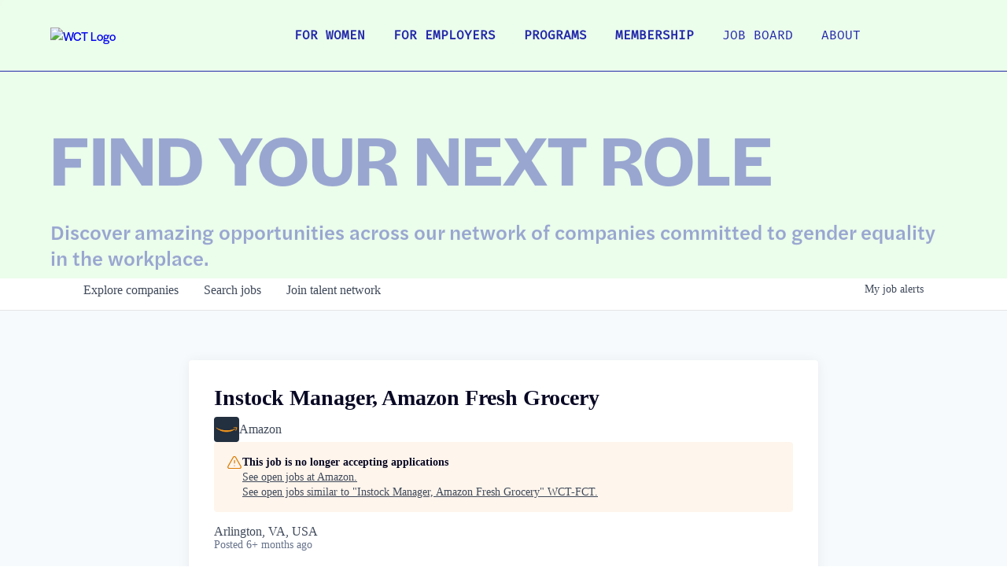

--- FILE ---
content_type: text/html; charset=utf-8
request_url: https://careers.wct-fct.com/companies/amazon-3-60ad394d-c673-4474-9694-344b0cae748f/jobs/33877691-instock-manager-amazon-fresh-grocery
body_size: 15344
content:
<!DOCTYPE html><html lang="en"><head><link rel="shortcut icon" href="https://cdn.filestackcontent.com/OWPhNAKLRfCMa5OI3MHa" data-next-head=""/><title data-next-head="">Instock Manager, Amazon Fresh Grocery @ Amazon | WCT-FCT Job Board</title><meta name="description" property="og:description" content="Search job openings across the WCT-FCT network." data-next-head=""/><meta charSet="utf-8" data-next-head=""/><meta name="viewport" content="initial-scale=1.0, width=device-width" data-next-head=""/><link rel="apple-touch-icon" sizes="180x180" href="https://cdn.filestackcontent.com/OWPhNAKLRfCMa5OI3MHa" data-next-head=""/><link rel="icon" type="image/png" sizes="32x32" href="https://cdn.filestackcontent.com/OWPhNAKLRfCMa5OI3MHa" data-next-head=""/><link rel="icon" type="image/png" sizes="16x16" href="https://cdn.filestackcontent.com/OWPhNAKLRfCMa5OI3MHa" data-next-head=""/><link rel="shortcut icon" href="https://cdn.filestackcontent.com/OWPhNAKLRfCMa5OI3MHa" data-next-head=""/><meta name="url" property="og:url" content="https://careers.wct-fct.com" data-next-head=""/><meta name="type" property="og:type" content="website" data-next-head=""/><meta name="title" property="og:title" content="WCT-FCT Job Board" data-next-head=""/><meta name="twitter:card" content="summary_large_image" data-next-head=""/><meta name="twitter:image" content="" data-next-head=""/><meta name="twitter:title" content="WCT-FCT Job Board" data-next-head=""/><meta name="twitter:description" content="Search job openings across the WCT-FCT network." data-next-head=""/><meta name="google-site-verification" content="CQNnZQRH0dvJgCqWABp64ULhLI69C53ULhWdJemAW_w" data-next-head=""/><script>!function(){var analytics=window.analytics=window.analytics||[];if(!analytics.initialize)if(analytics.invoked)window.console&&console.error&&console.error("Segment snippet included twice.");else{analytics.invoked=!0;analytics.methods=["trackSubmit","trackClick","trackLink","trackForm","pageview","identify","reset","group","track","ready","alias","debug","page","once","off","on","addSourceMiddleware","addIntegrationMiddleware","setAnonymousId","addDestinationMiddleware"];analytics.factory=function(e){return function(){if(window.analytics.initialized)return window.analytics[e].apply(window.analytics,arguments);var i=Array.prototype.slice.call(arguments);i.unshift(e);analytics.push(i);return analytics}};for(var i=0;i<analytics.methods.length;i++){var key=analytics.methods[i];analytics[key]=analytics.factory(key)}analytics.load=function(key,i){var t=document.createElement("script");t.type="text/javascript";t.async=!0;t.src="https://an.getro.com/analytics.js/v1/" + key + "/analytics.min.js";var n=document.getElementsByTagName("script")[0];n.parentNode.insertBefore(t,n);analytics._loadOptions=i};analytics._writeKey="VKRqdgSBA3lFoZSlbeHbrzqQkLPBcP7W";;analytics.SNIPPET_VERSION="4.16.1";
analytics.load("VKRqdgSBA3lFoZSlbeHbrzqQkLPBcP7W");

}}();</script><link rel="stylesheet" href="https://cdn-customers.getro.com/wct-fct/style.react.css??v=e2e07cf66c16dd27219fe7ec4d3c7b7ec360d381"/><link rel="preload" href="https://cdn.getro.com/assets/_next/static/css/b1414ae24606c043.css" as="style"/><link rel="stylesheet" href="https://cdn.getro.com/assets/_next/static/css/b1414ae24606c043.css" data-n-g=""/><noscript data-n-css=""></noscript><script defer="" nomodule="" src="https://cdn.getro.com/assets/_next/static/chunks/polyfills-42372ed130431b0a.js"></script><script id="jquery" src="https://ajax.googleapis.com/ajax/libs/jquery/3.6.0/jquery.min.js" defer="" data-nscript="beforeInteractive"></script><script src="https://cdn.getro.com/assets/_next/static/chunks/webpack-13401e6578afde49.js" defer=""></script><script src="https://cdn.getro.com/assets/_next/static/chunks/framework-a008f048849dfc11.js" defer=""></script><script src="https://cdn.getro.com/assets/_next/static/chunks/main-20184c2c7bd0fe0a.js" defer=""></script><script src="https://cdn.getro.com/assets/_next/static/chunks/pages/_app-52002506ec936253.js" defer=""></script><script src="https://cdn.getro.com/assets/_next/static/chunks/a86620fd-3b4606652f1c2476.js" defer=""></script><script src="https://cdn.getro.com/assets/_next/static/chunks/8230-afd6e299f7a6ae33.js" defer=""></script><script src="https://cdn.getro.com/assets/_next/static/chunks/4000-0acb5a82151cbee6.js" defer=""></script><script src="https://cdn.getro.com/assets/_next/static/chunks/9091-5cd776e8ee5ad3a3.js" defer=""></script><script src="https://cdn.getro.com/assets/_next/static/chunks/1637-66b68fc38bc6d10a.js" defer=""></script><script src="https://cdn.getro.com/assets/_next/static/chunks/3676-4975c339fc5bc499.js" defer=""></script><script src="https://cdn.getro.com/assets/_next/static/chunks/9358-87cc633cf780c23e.js" defer=""></script><script src="https://cdn.getro.com/assets/_next/static/chunks/9117-6f216abbf55ba8cd.js" defer=""></script><script src="https://cdn.getro.com/assets/_next/static/chunks/1446-b10012f4e22f3c87.js" defer=""></script><script src="https://cdn.getro.com/assets/_next/static/chunks/5355-7de2c819d8cad6ea.js" defer=""></script><script src="https://cdn.getro.com/assets/_next/static/chunks/9582-518ab6ebe5bdae78.js" defer=""></script><script src="https://cdn.getro.com/assets/_next/static/chunks/pages/companies/%5BcompanySlug%5D/jobs/%5BjobSlug%5D-9a484f2bf7b6c05f.js" defer=""></script><script src="https://cdn.getro.com/assets/_next/static/sFy2epgoHzjC0mIw-ELqy/_buildManifest.js" defer=""></script><script src="https://cdn.getro.com/assets/_next/static/sFy2epgoHzjC0mIw-ELqy/_ssgManifest.js" defer=""></script><meta name="sentry-trace" content="bbc96b71a1b01fd6c428c9bc0aded8de-f2466439f170a156-0"/><meta name="baggage" content="sentry-environment=production,sentry-release=556251c452b10cc7b7bb587e4f99dbd356cfc43f,sentry-public_key=99c84790fa184cf49c16c34cd7113f75,sentry-trace_id=bbc96b71a1b01fd6c428c9bc0aded8de,sentry-org_id=129958,sentry-sampled=false,sentry-sample_rand=0.10093544010409294,sentry-sample_rate=0.033"/><style data-styled="" data-styled-version="5.3.11">.gVRrUK{box-sizing:border-box;margin:0;min-width:0;font-family:-apple-system,BlinkMacSystemFont,'Segoe UI','Roboto','Oxygen','Ubuntu','Cantarell','Fira Sans','Droid Sans','Helvetica Neue','sans-serif';font-weight:400;font-style:normal;font-size:16px;color:#3F495A;}/*!sc*/
.fyPcag{box-sizing:border-box;margin:0;min-width:0;background-color:#F7FAFC;min-height:100vh;-webkit-flex-direction:column;-ms-flex-direction:column;flex-direction:column;-webkit-align-items:stretch;-webkit-box-align:stretch;-ms-flex-align:stretch;align-items:stretch;}/*!sc*/
.dKubqp{box-sizing:border-box;margin:0;min-width:0;}/*!sc*/
.elbZCm{box-sizing:border-box;margin:0;min-width:0;width:100%;}/*!sc*/
.dFKghv{box-sizing:border-box;margin:0;min-width:0;box-shadow:0 1px 0 0 #e5e5e5;-webkit-flex-direction:row;-ms-flex-direction:row;flex-direction:row;width:100%;background-color:#ffffff;}/*!sc*/
.byBMUo{box-sizing:border-box;margin:0;min-width:0;max-width:100%;width:100%;margin-left:auto;margin-right:auto;}/*!sc*/
@media screen and (min-width:40em){.byBMUo{width:100%;}}/*!sc*/
@media screen and (min-width:65em){.byBMUo{width:1100px;}}/*!sc*/
.cyRTWj{box-sizing:border-box;margin:0;min-width:0;color:#4900FF;position:relative;-webkit-text-decoration:none;text-decoration:none;-webkit-transition:all ease 0.3s;transition:all ease 0.3s;text-transform:capitalize;-webkit-order:1;-ms-flex-order:1;order:1;padding-left:16px;padding-right:16px;padding-top:16px;padding-bottom:16px;font-size:16px;color:#3F495A;display:-webkit-box;display:-webkit-flex;display:-ms-flexbox;display:flex;-webkit-align-items:baseline;-webkit-box-align:baseline;-ms-flex-align:baseline;align-items:baseline;}/*!sc*/
@media screen and (min-width:40em){.cyRTWj{text-transform:capitalize;}}/*!sc*/
@media screen and (min-width:65em){.cyRTWj{text-transform:unset;}}/*!sc*/
.cyRTWj span{display:none;}/*!sc*/
.cyRTWj::after{content:'';position:absolute;left:0;right:0;bottom:0;height:0.125rem;background-color:#4900FF;opacity:0;-webkit-transition:opacity 0.3s;transition:opacity 0.3s;}/*!sc*/
.cyRTWj:hover{color:#3F495A;}/*!sc*/
.cyRTWj:active{background-color:#F7FAFC;-webkit-transform:scale(.94);-ms-transform:scale(.94);transform:scale(.94);}/*!sc*/
.cyRTWj.active{font-weight:600;color:#090925;}/*!sc*/
.cyRTWj.active::after{opacity:1;}/*!sc*/
@media screen and (min-width:40em){.cyRTWj{padding-left:16px;padding-right:16px;}}/*!sc*/
.ekJmTQ{box-sizing:border-box;margin:0;min-width:0;display:none;}/*!sc*/
@media screen and (min-width:40em){.ekJmTQ{display:none;}}/*!sc*/
@media screen and (min-width:65em){.ekJmTQ{display:inline-block;}}/*!sc*/
.hQFgTu{box-sizing:border-box;margin:0;min-width:0;color:#4900FF;position:relative;-webkit-text-decoration:none;text-decoration:none;-webkit-transition:all ease 0.3s;transition:all ease 0.3s;text-transform:capitalize;-webkit-order:0;-ms-flex-order:0;order:0;padding-left:16px;padding-right:16px;padding-top:16px;padding-bottom:16px;font-size:16px;color:#3F495A;display:-webkit-box;display:-webkit-flex;display:-ms-flexbox;display:flex;-webkit-align-items:baseline;-webkit-box-align:baseline;-ms-flex-align:baseline;align-items:baseline;}/*!sc*/
@media screen and (min-width:40em){.hQFgTu{text-transform:capitalize;}}/*!sc*/
@media screen and (min-width:65em){.hQFgTu{text-transform:unset;}}/*!sc*/
.hQFgTu span{display:none;}/*!sc*/
.hQFgTu::after{content:'';position:absolute;left:0;right:0;bottom:0;height:0.125rem;background-color:#4900FF;opacity:0;-webkit-transition:opacity 0.3s;transition:opacity 0.3s;}/*!sc*/
.hQFgTu:hover{color:#3F495A;}/*!sc*/
.hQFgTu:active{background-color:#F7FAFC;-webkit-transform:scale(.94);-ms-transform:scale(.94);transform:scale(.94);}/*!sc*/
.hQFgTu.active{font-weight:600;color:#090925;}/*!sc*/
.hQFgTu.active::after{opacity:1;}/*!sc*/
@media screen and (min-width:40em){.hQFgTu{padding-left:16px;padding-right:16px;}}/*!sc*/
.kPzaxb{box-sizing:border-box;margin:0;min-width:0;color:#4900FF;position:relative;-webkit-text-decoration:none;text-decoration:none;-webkit-transition:all ease 0.3s;transition:all ease 0.3s;text-transform:unset;-webkit-order:2;-ms-flex-order:2;order:2;padding-left:16px;padding-right:16px;padding-top:16px;padding-bottom:16px;font-size:16px;color:#3F495A;display:-webkit-box;display:-webkit-flex;display:-ms-flexbox;display:flex;-webkit-align-items:center;-webkit-box-align:center;-ms-flex-align:center;align-items:center;}/*!sc*/
.kPzaxb span{display:none;}/*!sc*/
.kPzaxb::after{content:'';position:absolute;left:0;right:0;bottom:0;height:0.125rem;background-color:#4900FF;opacity:0;-webkit-transition:opacity 0.3s;transition:opacity 0.3s;}/*!sc*/
.kPzaxb:hover{color:#3F495A;}/*!sc*/
.kPzaxb:active{background-color:#F7FAFC;-webkit-transform:scale(.94);-ms-transform:scale(.94);transform:scale(.94);}/*!sc*/
.kPzaxb.active{font-weight:600;color:#090925;}/*!sc*/
.kPzaxb.active::after{opacity:1;}/*!sc*/
@media screen and (min-width:40em){.kPzaxb{padding-left:16px;padding-right:16px;}}/*!sc*/
.jQZwAb{box-sizing:border-box;margin:0;min-width:0;display:inline-block;}/*!sc*/
@media screen and (min-width:40em){.jQZwAb{display:inline-block;}}/*!sc*/
@media screen and (min-width:65em){.jQZwAb{display:none;}}/*!sc*/
.ioCEHO{box-sizing:border-box;margin:0;min-width:0;margin-left:auto;margin-right:16px;text-align:left;-webkit-flex-direction:column;-ms-flex-direction:column;flex-direction:column;-webkit-order:9999;-ms-flex-order:9999;order:9999;}/*!sc*/
@media screen and (min-width:40em){.ioCEHO{margin-right:16px;}}/*!sc*/
@media screen and (min-width:65em){.ioCEHO{margin-right:0;}}/*!sc*/
.iJaGyT{box-sizing:border-box;margin:0;min-width:0;position:relative;cursor:pointer;-webkit-transition:all ease 0.3s;transition:all ease 0.3s;border-radius:4px;font-size:16px;font-weight:500;display:-webkit-box;display:-webkit-flex;display:-ms-flexbox;display:flex;-webkit-tap-highlight-color:transparent;-webkit-align-items:center;-webkit-box-align:center;-ms-flex-align:center;align-items:center;font-family:-apple-system,BlinkMacSystemFont,'Segoe UI','Roboto','Oxygen','Ubuntu','Cantarell','Fira Sans','Droid Sans','Helvetica Neue','sans-serif';color:#3F495A;background-color:#FFFFFF;border-style:solid;border-color:#A3B1C2;border-width:1px;border:none;border-color:transparent;width:small;height:small;margin-top:8px;padding:8px 16px;padding-right:0;-webkit-align-self:center;-ms-flex-item-align:center;align-self:center;font-size:14px;}/*!sc*/
.iJaGyT:active{-webkit-transform:scale(.94);-ms-transform:scale(.94);transform:scale(.94);box-shadow:inset 0px 1.875px 1.875px rgba(0,0,0,0.12);}/*!sc*/
.iJaGyT:disabled{color:#A3B1C2;}/*!sc*/
.iJaGyT:hover{background-color:#F7FAFC;}/*!sc*/
.iJaGyT [role="progressbar"] > div > div{border-color:rgba(63,73,90,0.2);border-top-color:#090925;}/*!sc*/
@media screen and (min-width:40em){.iJaGyT{border-color:#A3B1C2;}}/*!sc*/
@media screen and (min-width:40em){.iJaGyT{padding-right:16px;}}/*!sc*/
.jUfIjB{box-sizing:border-box;margin:0;min-width:0;display:none;}/*!sc*/
@media screen and (min-width:40em){.jUfIjB{display:block;}}/*!sc*/
.iqghoL{box-sizing:border-box;margin:0;min-width:0;margin-left:auto !important;margin-right:auto !important;box-sizing:border-box;max-width:100%;position:static;z-index:1;margin-left:auto;margin-right:auto;width:100%;padding-top:0;padding-left:16px;padding-right:16px;padding-bottom:64px;}/*!sc*/
@media screen and (min-width:40em){.iqghoL{width:100%;}}/*!sc*/
@media screen and (min-width:65em){.iqghoL{width:1132px;}}/*!sc*/
.ebGWQq{box-sizing:border-box;margin:0;min-width:0;-webkit-box-pack:justify;-webkit-justify-content:space-between;-ms-flex-pack:justify;justify-content:space-between;margin-bottom:24px;-webkit-flex-direction:column;-ms-flex-direction:column;flex-direction:column;width:100%;}/*!sc*/
@media screen and (min-width:40em){.ebGWQq{-webkit-flex-direction:row;-ms-flex-direction:row;flex-direction:row;}}/*!sc*/
@media screen and (min-width:65em){.ebGWQq{-webkit-flex-direction:row;-ms-flex-direction:row;flex-direction:row;}}/*!sc*/
.dsHaKT{box-sizing:border-box;margin:0;min-width:0;gap:24px;-webkit-flex-direction:column;-ms-flex-direction:column;flex-direction:column;width:100%;}/*!sc*/
.iaKmHE{box-sizing:border-box;margin:0;min-width:0;font-size:28px;margin-bottom:8px;color:#090925;}/*!sc*/
.iKYCNv{box-sizing:border-box;margin:0;min-width:0;-webkit-column-gap:8px;column-gap:8px;cursor:pointer;-webkit-align-items:center;-webkit-box-align:center;-ms-flex-align:center;align-items:center;}/*!sc*/
.iKYCNv color{main:#3F495A;dark:#090925;subtle:#67738B;placeholder:#8797AB;link:#3F495A;link-accent:#4900FF;error:#D90218;}/*!sc*/
.hRzXmX{box-sizing:border-box;margin:0;min-width:0;width:32px;}/*!sc*/
.ijjZxr{box-sizing:border-box;margin:0;min-width:0;margin-bottom:16px;}/*!sc*/
.kGAAEy{box-sizing:border-box;margin:0;min-width:0;-webkit-flex-direction:column;-ms-flex-direction:column;flex-direction:column;gap:8px;}/*!sc*/
.dkjSzf{box-sizing:border-box;margin:0;min-width:0;font-weight:600;font-size:14px;color:#090925;}/*!sc*/
.eRlSKr{box-sizing:border-box;margin:0;min-width:0;color:#3F495A!important;font-weight:500;}/*!sc*/
.lhPfhV{box-sizing:border-box;margin:0;min-width:0;-webkit-column-gap:8px;column-gap:8px;-webkit-box-pack:justify;-webkit-justify-content:space-between;-ms-flex-pack:justify;justify-content:space-between;}/*!sc*/
.hQNFTd{box-sizing:border-box;margin:0;min-width:0;row-gap:8px;-webkit-flex-direction:column;-ms-flex-direction:column;flex-direction:column;}/*!sc*/
.fLzXDu{box-sizing:border-box;margin:0;min-width:0;font-size:14px;color:#67738B;}/*!sc*/
.crBMPy{box-sizing:border-box;margin:0;min-width:0;margin-top:40px;}/*!sc*/
.crBMPy li:not(:last-child){margin-bottom:8px;}/*!sc*/
.crBMPy p,.crBMPy span,.crBMPy div,.crBMPy li,.crBMPy ol,.crBMPy ul{color:#3F495A;font-size:16px!important;line-height:140%!important;margin:0 auto 16px;}/*!sc*/
.crBMPy h1,.crBMPy h2,.crBMPy h3,.crBMPy h4,.crBMPy h5,.crBMPy h6{color:#090925;}/*!sc*/
.crBMPy h4,.crBMPy h5,.crBMPy h6{font-size:16px;margin:0 auto 16px;}/*!sc*/
.crBMPy h1:not(:first-child){font-size:24px;margin:48px auto 16px;}/*!sc*/
.crBMPy h2:not(:first-child){font-size:20px;margin:32px auto 16px;}/*!sc*/
.crBMPy h3:not(:first-child){font-size:18px;margin:24px auto 16px;}/*!sc*/
.crBMPy ul{padding:0 0 0 32px;}/*!sc*/
.crBMPy a{color:#3F495A !important;}/*!sc*/
.iIGtVd{box-sizing:border-box;margin:0;min-width:0;max-width:600px;margin:0 auto;}/*!sc*/
.friAmK{box-sizing:border-box;margin:0;min-width:0;padding-bottom:40px;margin-top:40px;}/*!sc*/
.bOyPTM{box-sizing:border-box;margin:0;min-width:0;gap:40px;margin-top:40px;-webkit-align-items:center;-webkit-box-align:center;-ms-flex-align:center;align-items:center;-webkit-box-pack:justify;-webkit-justify-content:space-between;-ms-flex-pack:justify;justify-content:space-between;-webkit-flex-direction:column;-ms-flex-direction:column;flex-direction:column;}/*!sc*/
@media screen and (min-width:40em){.bOyPTM{-webkit-flex-direction:row;-ms-flex-direction:row;flex-direction:row;}}/*!sc*/
.kkTXM{box-sizing:border-box;margin:0;min-width:0;-webkit-text-decoration-line:underline;text-decoration-line:underline;cursor:pointer;display:block;text-align:center;color:#3F495A !important;font-size:14px;line-height:22px;}/*!sc*/
.fIUOoG{box-sizing:border-box;margin:0;min-width:0;justify-self:flex-end;margin-top:auto;-webkit-flex-direction:row;-ms-flex-direction:row;flex-direction:row;width:100%;background-color:transparent;padding-top:32px;padding-bottom:32px;}/*!sc*/
.Jizzq{box-sizing:border-box;margin:0;min-width:0;width:100%;margin-left:auto;margin-right:auto;-webkit-flex-direction:column;-ms-flex-direction:column;flex-direction:column;text-align:center;}/*!sc*/
@media screen and (min-width:40em){.Jizzq{width:1100px;}}/*!sc*/
.fONCsf{box-sizing:border-box;margin:0;min-width:0;color:#4900FF;-webkit-align-self:center;-ms-flex-item-align:center;align-self:center;margin-bottom:16px;color:#090925;width:120px;}/*!sc*/
.bfORaf{box-sizing:border-box;margin:0;min-width:0;color:currentColor;width:100%;height:auto;}/*!sc*/
.gkPOSa{box-sizing:border-box;margin:0;min-width:0;-webkit-flex-direction:row;-ms-flex-direction:row;flex-direction:row;-webkit-box-pack:center;-webkit-justify-content:center;-ms-flex-pack:center;justify-content:center;-webkit-flex-wrap:wrap;-ms-flex-wrap:wrap;flex-wrap:wrap;}/*!sc*/
.hDtUlk{box-sizing:border-box;margin:0;min-width:0;-webkit-appearance:none;-moz-appearance:none;appearance:none;display:inline-block;text-align:center;line-height:inherit;-webkit-text-decoration:none;text-decoration:none;font-size:inherit;padding-left:16px;padding-right:16px;padding-top:8px;padding-bottom:8px;color:#ffffff;background-color:#4900FF;border:none;border-radius:4px;padding-left:8px;padding-right:8px;font-size:16px;position:relative;z-index:2;cursor:pointer;-webkit-transition:all ease 0.3s;transition:all ease 0.3s;border-radius:4px;font-weight:500;display:-webkit-box;display:-webkit-flex;display:-ms-flexbox;display:flex;-webkit-tap-highlight-color:transparent;-webkit-align-items:center;-webkit-box-align:center;-ms-flex-align:center;align-items:center;font-family:-apple-system,BlinkMacSystemFont,'Segoe UI','Roboto','Oxygen','Ubuntu','Cantarell','Fira Sans','Droid Sans','Helvetica Neue','sans-serif';color:#3F495A;background-color:transparent;border-style:solid;border-color:#A3B1C2;border-width:1px;border:none;-webkit-box-pack:unset;-webkit-justify-content:unset;-ms-flex-pack:unset;justify-content:unset;-webkit-text-decoration:none;text-decoration:none;white-space:nowrap;margin-right:16px;padding:0;color:#67738B;padding-top:4px;padding-bottom:4px;font-size:12px;}/*!sc*/
.hDtUlk:active{-webkit-transform:scale(.94);-ms-transform:scale(.94);transform:scale(.94);box-shadow:inset 0px 1.875px 1.875px rgba(0,0,0,0.12);}/*!sc*/
.hDtUlk:disabled{color:#A3B1C2;}/*!sc*/
.hDtUlk:hover{-webkit-text-decoration:underline;text-decoration:underline;}/*!sc*/
.hDtUlk [role="progressbar"] > div > div{border-color:rgba(63,73,90,0.2);border-top-color:#090925;}/*!sc*/
data-styled.g1[id="sc-aXZVg"]{content:"gVRrUK,fyPcag,dKubqp,elbZCm,dFKghv,byBMUo,cyRTWj,ekJmTQ,hQFgTu,kPzaxb,jQZwAb,ioCEHO,iJaGyT,jUfIjB,iqghoL,ebGWQq,dsHaKT,iaKmHE,iKYCNv,hRzXmX,ijjZxr,kGAAEy,dkjSzf,eRlSKr,lhPfhV,hQNFTd,fLzXDu,crBMPy,iIGtVd,friAmK,bOyPTM,kkTXM,fIUOoG,Jizzq,fONCsf,bfORaf,gkPOSa,hDtUlk,"}/*!sc*/
.fteAEG{display:-webkit-box;display:-webkit-flex;display:-ms-flexbox;display:flex;}/*!sc*/
data-styled.g2[id="sc-gEvEer"]{content:"fteAEG,"}/*!sc*/
.eBWkFz{box-sizing:border-box;margin:0;min-width:0;padding:32px;box-shadow:0px 1px 2px 0px rgba(27,36,50,0.04),0px 1px 16px 0px rgba(27,36,50,0.06);border-radius:4px;background-color:#FFFFFF;margin-left:auto;margin-right:auto;width:100%;-webkit-flex-direction:column;-ms-flex-direction:column;flex-direction:column;padding-left:16px;padding-right:16px;margin-top:64px;max-width:800px;margin-left:auto;margin-right:auto;}/*!sc*/
@media screen and (min-width:40em){.eBWkFz{padding-left:32px;padding-right:32px;}}/*!sc*/
.jBogQf{box-sizing:border-box;margin:0;min-width:0;position:relative;width:100%;-webkit-align-items:start;-webkit-box-align:start;-ms-flex-align:start;align-items:start;}/*!sc*/
.ddKpAl{box-sizing:border-box;margin:0;min-width:0;-webkit-flex:1 1;-ms-flex:1 1;flex:1 1;}/*!sc*/
.VWXkL{box-sizing:border-box;margin:0;min-width:0;position:relative;font-weight:500;color:#3F495A;height:100%;width:100%;border-radius:4px;}/*!sc*/
.cVYRew{box-sizing:border-box;margin:0;min-width:0;max-width:100%;height:auto;border-radius:4px;overflow:hidden;object-fit:contain;width:100%;height:100%;}/*!sc*/
.hPknKP{box-sizing:border-box;margin:0;min-width:0;background-color:#FEF5EC;text-align:left;-webkit-align-items:flex-start;-webkit-box-align:flex-start;-ms-flex-align:flex-start;align-items:flex-start;-webkit-flex:0 0 auto;-ms-flex:0 0 auto;flex:0 0 auto;padding:16px;border-radius:4px;line-height:1.4;gap:16px;}/*!sc*/
.jDfdPi{box-sizing:border-box;margin:0;min-width:0;height:20px;width:20px;}/*!sc*/
.kgAlEH{box-sizing:border-box;margin:0;min-width:0;color:#DE7B02;-webkit-align-items:center;-webkit-box-align:center;-ms-flex-align:center;align-items:center;-webkit-flex:0 0 auto;-ms-flex:0 0 auto;flex:0 0 auto;}/*!sc*/
.cYMjnh{box-sizing:border-box;margin:0;min-width:0;font-weight:500;font-size:14px;color:#3F495A;}/*!sc*/
.exMvxQ{box-sizing:border-box;margin:0;min-width:0;-webkit-text-decoration:none;text-decoration:none;color:currentColor;width:100%;height:auto;}/*!sc*/
data-styled.g3[id="sc-eqUAAy"]{content:"eBWkFz,jBogQf,ddKpAl,VWXkL,cVYRew,hPknKP,jDfdPi,kgAlEH,cYMjnh,exMvxQ,"}/*!sc*/
.gQycbC{display:-webkit-box;display:-webkit-flex;display:-ms-flexbox;display:flex;}/*!sc*/
data-styled.g4[id="sc-fqkvVR"]{content:"gQycbC,"}/*!sc*/
</style></head><body id="main-wrapper" class="custom-design-wct-fct"><div id="root"></div><div id="__next"><div class="sc-aXZVg gVRrUK"><div class="" style="position:fixed;top:0;left:0;height:2px;background:transparent;z-index:99999999999;width:100%"><div class="" style="height:100%;background:#4900FF;transition:all 500ms ease;width:0%"><div style="box-shadow:0 0 10px #4900FF, 0 0 10px #4900FF;width:5%;opacity:1;position:absolute;height:100%;transition:all 500ms ease;transform:rotate(3deg) translate(0px, -4px);left:-10rem"></div></div></div><div id="wlc-main" class="sc-aXZVg sc-gEvEer fyPcag fteAEG network-container"><div data-testid="custom-header" id="wct-fct-custom-header" class="sc-aXZVg dKubqp wct-fct-custom-part">
<div class="cd-wrapper home page-template-default page page-id-17">
  <div class="wrap-full">
    <header id="header" class="header">
			<div class="header-inner desktop">
				<div class="header-section">
					<div class="logo full home">
						<a href="https://wct-fct.com">
							<img src="https://wct-fct.com/wp-content/themes/wct-theme/library/images/wct-logo_dark.png" alt="WCT Logo">
						</a>
					</div>
				</div>
				<div class="header-section desktop-nav">
					<ul id="menu-main-menu" class="main-nav main-nav-right main-nav-">
            <li id="menu-item-30" class="menu-item menu-item-type-post_type menu-item-object-page menu-item-30">
              <a href="https://wct-fct.com/for-women/">For Women</a>
            </li>
            <li id="menu-item-29" class="menu-item menu-item-type-post_type menu-item-object-page menu-item-29">
              <a href="https://wct-fct.com/for-employers/">For Employers</a>
            </li>
            <li id="menu-item-27" class="menu-item menu-item-type-post_type menu-item-object-page menu-item-27">
              <a href="https://wct-fct.com/programs/">Programs</a>
              <ul class="sub-menu">
                <li id="menu-item-1866" class="menu-item menu-item-type-post_type menu-item-object-page menu-item-1866">
                  <a href="https://wct-fct.com/change-agent/">Change Agent</a>
                </li>
              </ul>
            </li>
            <li id="menu-item-1669" class="menu-item menu-item-type-post_type menu-item-object-page menu-item-1669">
              <a href="https://wct-fct.com/membership/">Membership</a>
            </li>
            <li id="menu-item-1701" class="secondary menu-item menu-item-type-custom menu-item-object-custom menu-item-1701">
              <a href="https://careers.wct-fct.com/">Job Board</a>
            </li>
            <li id="menu-item-28" class="secondary menu-item menu-item-type-post_type menu-item-object-page menu-item-28">
              <a href="https://wct-fct.com/about/">About</a>
            </li>
          </ul>				
        </div>
			</div>
			<div class="header-inner mobile">
				<div id="mobile-menu-main-container" class="header-section">
					<div id="mobile-logo" class="logo full home">
						<a href="https://wct-fct.com">
							<img src="https://wct-fct.com/wp-content/themes/wct-theme/library/images/wct-logo_dark.png" alt="WCT Logo">
						</a>
					</div>
					<div id="menu-button" class="menu-button">
						<div>
              <a id="internal-menu-link"></a>
            </div>
					</div>
					<div id="mobile-nav" class="mobile-nav">
						<ul id="menu-main-menu-1" class="main-nav main-nav-right main-nav-">
              <li class="menu-item menu-item-type-post_type menu-item-object-page menu-item-30">
                <a href="https://wct-fct.com/for-women/">For Women</a>
              </li>
              <li class="menu-item menu-item-type-post_type menu-item-object-page menu-item-29">
                <a href="https://wct-fct.com/for-employers/">For Employers</a>
              </li>
              <li class="menu-item menu-item-type-post_type menu-item-object-page menu-item-27">
                <a href="https://wct-fct.com/programs/">Programs</a>
                <ul class="sub-menu">
                  <li class="menu-item menu-item-type-post_type menu-item-object-page menu-item-1866">
                    <a href="https://wct-fct.com/change-agent/">Change Agent</a>
                  </li>
                </ul>
              </li>
              <li class="menu-item menu-item-type-post_type menu-item-object-page menu-item-1669">
                <a href="https://wct-fct.com/membership/">Membership</a>
              </li>
              <li class="secondary menu-item menu-item-type-custom menu-item-object-custom menu-item-1701">
                <a href="https://careers.wct-fct.com/">Job Board</a>
              </li>
              <li class="secondary menu-item menu-item-type-post_type menu-item-object-page menu-item-28">
                <a href="https://wct-fct.com/about/">About</a>
              </li>
            </ul>					
          </div>
				</div>
			</div>
		</header>
    <div class="content-wrapper">
      <div class="entry-content">
        <div class="hero-wrap loaded">
          <div class="hero-inner animate-up active">
            <h1 class="paint-background active">
              Find <em>your</em> next role
            </h1>
            <p>
              Discover amazing opportunities across our network of companies committed to gender equality in the workplace.		
            </p>
          </div>
        </div>
      </div>
    </div>
  </div>

</div>



</div><div width="1" class="sc-aXZVg elbZCm"><div id="content"><div data-testid="navbar" width="1" class="sc-aXZVg sc-gEvEer dFKghv fteAEG"><div width="1,1,1100px" class="sc-aXZVg sc-gEvEer byBMUo fteAEG"><a href="/jobs" class="sc-aXZVg cyRTWj theme_only " font-size="2" color="text.main" display="flex"><div display="none,none,inline-block" class="sc-aXZVg ekJmTQ">Search </div>jobs</a><a href="/companies" class="sc-aXZVg hQFgTu theme_only " font-size="2" color="text.main" display="flex"><div display="none,none,inline-block" class="sc-aXZVg ekJmTQ">Explore </div>companies</a><a href="/talent-network" class="sc-aXZVg kPzaxb theme_only " font-size="2" color="text.main" display="flex"><div display="none,none,inline-block" class="sc-aXZVg ekJmTQ">Join talent network</div><div display="inline-block,inline-block,none" class="sc-aXZVg jQZwAb">Talent</div></a><div order="9999" class="sc-aXZVg sc-gEvEer ioCEHO fteAEG"><div class="sc-aXZVg sc-gEvEer iJaGyT fteAEG theme_only" data-testid="my-job-alerts-button" font-size="14px">My <span class="sc-aXZVg jUfIjB">job </span>alerts</div></div></div></div><div width="1,1,1132px" data-testid="container" class="sc-aXZVg iqghoL"><script data-testid="job-ldjson" type="application/ld+json" async="">{"@context":"https://schema.org/","@type":"JobPosting","title":"Instock Manager, Amazon Fresh Grocery","description":"<p>Amazon is committed to a diverse and inclusive workplace. Amazon is an equal opportunity employer and does not discriminate on the basis of race, national origin, gender, gender identity, sexual orientation, protected veteran status, disability, age, or other legally protected status.</p>\n","datePosted":"2024-02-06T16:11:58.212Z","validThrough":"2024-04-26","employmentType":[],"hiringOrganization":{"@type":"Organization","name":"Amazon","description":"Amazon operates a vast online marketplace where customers can purchase a wide variety of products. The company has a robust logistics and delivery network, allowing efficient shipping and on-time delivery to customers.  Visit Amazon.com/FlexibleJobs to learn more.","numberOfEmployees":1,"address":[{"address":{"@type":"PostalAddress","addressLocality":"White, GA, USA"}},{"address":{"@type":"PostalAddress","addressLocality":"Outpost Estates, Los Angeles, CA, USA"}}],"sameAs":"https://amazon.com","url":"https://amazon.com","logo":"https://cdn.getro.com/companies/37b45768-bbec-539c-b182-72619133e4eb-1739192901","keywords":"Media"},"jobLocation":{"@type":"Place","address":{"@type":"PostalAddress","addressLocality":"Arlington, VA, USA"}},"baseSalary":{"@type":"MonetaryAmount","currency":null,"value":{"@type":"QuantitativeValue","minValue":null,"maxValue":null,"unitText":"PERIOD_NOT_DEFINED"}}}</script><div width="100%" data-testid="edit-box" class="sc-eqUAAy eBWkFz"><div data-testid="content" width="1" class="sc-eqUAAy sc-fqkvVR jBogQf gQycbC"><div class="sc-eqUAAy ddKpAl"><div width="100%" class="sc-aXZVg sc-gEvEer ebGWQq fteAEG"><div width="100%" class="sc-aXZVg sc-gEvEer dsHaKT fteAEG"><div width="100%" class="sc-aXZVg elbZCm"><h2 font-size="28px" color="text.dark" class="sc-aXZVg iaKmHE">Instock Manager, Amazon Fresh Grocery</h2><div color="text" class="sc-aXZVg sc-gEvEer iKYCNv fteAEG"><div width="32" class="sc-aXZVg hRzXmX"><div data-testid="profile-picture" class="sc-eqUAAy sc-fqkvVR VWXkL gQycbC"><img data-testid="image" src="https://cdn.getro.com/companies/37b45768-bbec-539c-b182-72619133e4eb-1739192901" alt="Amazon" class="sc-eqUAAy cVYRew"/></div></div><p class="sc-aXZVg dKubqp">Amazon</p></div></div><div class="sc-aXZVg ijjZxr"><div class="sc-eqUAAy sc-fqkvVR hPknKP gQycbC"><div color="warning" class="sc-eqUAAy sc-fqkvVR kgAlEH gQycbC"><svg xmlns="http://www.w3.org/2000/svg" width="20px" height="20px" viewBox="0 0 24 24" fill="none" stroke="currentColor" stroke-width="1.5" stroke-linecap="round" stroke-linejoin="round" class="sc-eqUAAy jDfdPi sc-eqUAAy jDfdPi" aria-hidden="true" data-testid="icon-warning"><path d="m21.73 18-8-14a2 2 0 0 0-3.48 0l-8 14A2 2 0 0 0 4 21h16a2 2 0 0 0 1.73-3Z"></path><line x1="12" x2="12" y1="9" y2="13"></line><line x1="12" x2="12.01" y1="17" y2="17"></line></svg></div><div color="text.main" class="sc-eqUAAy cYMjnh"><div class="sc-aXZVg sc-gEvEer kGAAEy fteAEG"><P font-weight="600" font-size="14px" color="text.dark" class="sc-aXZVg dkjSzf">This job is no longer accepting applications</P><a href="/companies/amazon-3-60ad394d-c673-4474-9694-344b0cae748f#content" class="sc-aXZVg eRlSKr">See open jobs at <!-- -->Amazon<!-- -->.</a><a href="/jobs?q=Instock%20Manager,%20Amazon%20Fresh%20Grocery" class="sc-aXZVg eRlSKr">See open jobs similar to &quot;<!-- -->Instock Manager, Amazon Fresh Grocery<!-- -->&quot; <!-- -->WCT-FCT<!-- -->.</a></div></div></div></div><div class="sc-aXZVg sc-gEvEer lhPfhV fteAEG"><div class="sc-aXZVg sc-gEvEer hQNFTd fteAEG"><div class="sc-aXZVg dKubqp"> <!-- --> </div><div class="sc-aXZVg dKubqp">Arlington, VA, USA</div><div font-size="14px" color="text.subtle" class="sc-aXZVg fLzXDu">Posted<!-- --> <!-- -->6+ months ago</div></div></div></div></div><div class="sc-aXZVg crBMPy"><div data-testid="careerPage">Amazon is committed to a diverse and inclusive workplace. Amazon is an equal opportunity employer and does not discriminate on the basis of race, national origin, gender, gender identity, sexual orientation, protected veteran status, disability, age, or other legally protected status.</div></div><div class="sc-aXZVg iIGtVd"><div class="sc-aXZVg friAmK"><div class="sc-eqUAAy sc-fqkvVR hPknKP gQycbC"><div color="warning" class="sc-eqUAAy sc-fqkvVR kgAlEH gQycbC"><svg xmlns="http://www.w3.org/2000/svg" width="20px" height="20px" viewBox="0 0 24 24" fill="none" stroke="currentColor" stroke-width="1.5" stroke-linecap="round" stroke-linejoin="round" class="sc-eqUAAy jDfdPi sc-eqUAAy jDfdPi" aria-hidden="true" data-testid="icon-warning"><path d="m21.73 18-8-14a2 2 0 0 0-3.48 0l-8 14A2 2 0 0 0 4 21h16a2 2 0 0 0 1.73-3Z"></path><line x1="12" x2="12" y1="9" y2="13"></line><line x1="12" x2="12.01" y1="17" y2="17"></line></svg></div><div color="text.main" class="sc-eqUAAy cYMjnh"><div class="sc-aXZVg sc-gEvEer kGAAEy fteAEG"><P font-weight="600" font-size="14px" color="text.dark" class="sc-aXZVg dkjSzf">This job is no longer accepting applications</P><a href="/companies/amazon-3-60ad394d-c673-4474-9694-344b0cae748f#content" class="sc-aXZVg eRlSKr">See open jobs at <!-- -->Amazon<!-- -->.</a><a href="/jobs?q=Instock%20Manager,%20Amazon%20Fresh%20Grocery" class="sc-aXZVg eRlSKr">See open jobs similar to &quot;<!-- -->Instock Manager, Amazon Fresh Grocery<!-- -->&quot; <!-- -->WCT-FCT<!-- -->.</a></div></div></div></div><div class="sc-aXZVg sc-gEvEer bOyPTM fteAEG"><a color="#3F495A !important" font-size="14px" href="/companies/amazon-3-60ad394d-c673-4474-9694-344b0cae748f#content" class="sc-aXZVg kkTXM">See more open positions at <!-- -->Amazon</a></div></div></div></div></div><div data-rht-toaster="" style="position:fixed;z-index:9999;top:16px;left:16px;right:16px;bottom:16px;pointer-events:none"></div></div></div></div><div class="sc-aXZVg sc-gEvEer fIUOoG fteAEG powered-by-footer" data-testid="site-footer" width="1"><div width="1,1100px" class="sc-aXZVg sc-gEvEer Jizzq fteAEG"><a class="sc-aXZVg fONCsf theme_only" href="https://www.getro.com/getro-jobs" target="_blank" data-testid="footer-getro-logo" color="text.dark" width="120px" aria-label="Powered by Getro.com"><div color="currentColor" width="100%" height="auto" class="sc-eqUAAy exMvxQ sc-aXZVg bfORaf"><svg fill="currentColor" viewBox="0 0 196 59" xmlns="http://www.w3.org/2000/svg" style="display:block"><path class="Logo__powered-by" fill="#7C899C" d="M.6 12h1.296V7.568h2.72c1.968 0 3.424-1.392 3.424-3.408C8.04 2.128 6.648.8 4.616.8H.6V12zm1.296-5.584V1.952h2.608c1.344 0 2.208.928 2.208 2.208 0 1.296-.864 2.256-2.208 2.256H1.896zM13.511 12.208c2.496 0 4.352-1.872 4.352-4.368 0-2.496-1.824-4.368-4.336-4.368-2.48 0-4.352 1.856-4.352 4.368 0 2.528 1.84 4.368 4.336 4.368zm0-1.152c-1.776 0-3.04-1.344-3.04-3.216 0-1.824 1.248-3.216 3.04-3.216S16.567 6 16.567 7.84c0 1.856-1.264 3.216-3.056 3.216zM21.494 12h1.632l2.144-6.752h.096L27.494 12h1.632l2.608-8.32h-1.376l-2.032 6.88h-.096l-2.192-6.88h-1.44l-2.208 6.88h-.096l-2.016-6.88h-1.376L21.494 12zM36.866 12.208c1.952 0 3.408-1.104 3.872-2.656h-1.312c-.384.976-1.44 1.504-2.544 1.504-1.712 0-2.784-1.104-2.848-2.768h6.784v-.56c0-2.4-1.504-4.256-4.032-4.256-2.272 0-4.08 1.712-4.08 4.368 0 2.496 1.616 4.368 4.16 4.368zm-2.8-5.04c.128-1.536 1.328-2.544 2.72-2.544 1.408 0 2.576.88 2.688 2.544h-5.408zM43.065 12h1.264V7.712c0-1.584.848-2.768 2.368-2.768h.688V3.68h-.704c-1.216 0-2.032.848-2.272 1.552h-.096V3.68h-1.248V12zM52.679 12.208c1.952 0 3.408-1.104 3.872-2.656h-1.312c-.384.976-1.44 1.504-2.544 1.504-1.712 0-2.784-1.104-2.848-2.768h6.784v-.56c0-2.4-1.504-4.256-4.032-4.256-2.272 0-4.08 1.712-4.08 4.368 0 2.496 1.616 4.368 4.16 4.368zm-2.8-5.04c.128-1.536 1.328-2.544 2.72-2.544 1.408 0 2.576.88 2.688 2.544h-5.408zM62.382 12.208a3.405 3.405 0 002.88-1.52h.096V12h1.215V0H65.31v5.024h-.097c-.255-.432-1.183-1.552-2.927-1.552-2.352 0-4.049 1.824-4.049 4.384 0 2.544 1.697 4.352 4.145 4.352zm.08-1.136c-1.745 0-2.929-1.264-2.929-3.216 0-1.888 1.184-3.232 2.896-3.232 1.648 0 2.928 1.184 2.928 3.232 0 1.744-1.088 3.216-2.895 3.216zM77.976 12.208c2.448 0 4.144-1.808 4.144-4.352 0-2.56-1.696-4.384-4.048-4.384-1.744 0-2.672 1.12-2.928 1.552h-.096V0h-1.264v12H75v-1.312h.096a3.405 3.405 0 002.88 1.52zm-.08-1.136C76.088 11.072 75 9.6 75 7.856c0-2.048 1.28-3.232 2.928-3.232 1.712 0 2.896 1.344 2.896 3.232 0 1.952-1.184 3.216-2.928 3.216zM83.984 15.68h.864c1.36 0 2.016-.64 2.448-1.776L91.263 3.68H89.84l-2.591 7.04h-.097l-2.575-7.04h-1.408l3.375 8.768-.384 1.008c-.272.72-.736 1.072-1.552 1.072h-.623v1.152z"></path><g class="Logo__main" fill-rule="evenodd" transform="translate(0 24)"><path d="M71.908 17.008C71.908 7.354 78.583 0 88.218 0c8.135 0 13.837 5.248 15.34 12.04h-7.737c-1.015-2.81-3.756-4.92-7.602-4.92-5.48 0-9.062 4.265-9.062 9.886 0 5.763 3.58 10.073 9.062 10.073 4.375 0 7.558-2.483 8.134-5.481h-8.444v-6.091h16.223c.397 11.526-6.144 18.506-15.913 18.506-9.68.002-16.311-7.306-16.311-17.005zM107.048 21.177c0-7.73 4.861-13.119 11.978-13.119 7.692 0 11.715 5.997 11.715 12.886v2.107h-17.196c.222 3.139 2.387 5.388 5.615 5.388 2.696 0 4.509-1.406 5.171-2.952h6.188c-1.06 5.2-5.305 8.526-11.625 8.526-6.763.002-11.846-5.386-11.846-12.836zm17.328-2.951c-.265-2.623-2.298-4.638-5.35-4.638a5.367 5.367 0 00-5.348 4.638h10.698zM136.528 24.833V14.337h-3.757V8.714h2.21c1.238 0 1.901-.89 1.901-2.202V1.967h6.498v6.7h6.101v5.669h-6.101v10.12c0 1.827.973 2.953 3.006 2.953h3.005v5.996h-4.729c-5.084 0-8.134-3.139-8.134-8.572zM154.119 8.668h6.454v3.749h.354c.795-1.827 2.873-3.936 6.011-3.936h2.255v6.84h-2.697c-3.359 0-5.525 2.577-5.525 6.84v11.244h-6.852V8.668zM169.942 21.037c0-7.31 5.039-12.979 12.598-12.979 7.47 0 12.554 5.669 12.554 12.979 0 7.308-5.084 12.978-12.598 12.978-7.47 0-12.554-5.67-12.554-12.978zm18.212 0c0-3.749-2.387-6.42-5.658-6.42-3.227 0-5.614 2.671-5.614 6.42 0 3.794 2.387 6.419 5.614 6.419 3.271 0 5.658-2.67 5.658-6.42zM8.573 33.37L.548 22.383a2.91 2.91 0 010-3.399L8.573 7.997h8.57l-8.179 11.2c-.597.818-.597 2.155 0 2.973l8.18 11.2H8.573zM27.774 33.37L35.8 22.383c.73-1 .73-2.399 0-3.4L27.774 7.998h-8.571l8.18 11.199c.597.817.597 2.155 0 2.972l-8.18 11.2h8.571v.002z"></path><path d="M41.235 33.37l8.024-10.987c.73-1 .73-2.399 0-3.4L41.235 7.998h-8.572l8.18 11.199c.597.817.597 2.155 0 2.972l-8.18 11.2h8.572v.002z" opacity=".66"></path><path d="M54.695 33.37l8.024-10.987c.73-1 .73-2.399 0-3.4L54.695 7.998h-8.571l8.18 11.199c.597.817.597 2.155 0 2.972l-8.18 11.2h8.571v.002z" opacity=".33"></path></g></svg></div></a><div class="sc-aXZVg sc-gEvEer gkPOSa fteAEG"><a class="sc-aXZVg hDtUlk theme_only" font-size="0" href="/privacy-policy#content">Privacy policy</a><a class="sc-aXZVg hDtUlk theme_only" font-size="0" href="/cookie-policy#content">Cookie policy</a></div></div></div><div data-testid="custom-footer" id="wct-fct-custom-footer" class="sc-aXZVg dKubqp wct-fct-custom-part"><div class="cd-wrapper home page-template-default page page-id-17">
  <div class="wrap-full">
    <div class="content-wrapper">
      <footer id="footer" class="footer">
        <div class="footer-top">
          <h4>
            DISCOVER WHAT’S POSSIBLE:		
          </h4>
        </div>
        <div class="footer-middle">
          <div class="footer-section footer-section-contact">
            <div class="footer-section-contact-item footer-mailing-section">
              <h6>Mailing Address</h6>
              <p class="footer-section-first-paragraph">7 Bayview Station Road</p>
              <p class="footer-section-last-paragraph">Ottawa, ON K1Y 2C5</p>
            </div>
            <div class="footer-section-contact-item footer-inquiries-section">
              <h6>GENERAL INQUIRIES</h6>
              <a href="mailto:info@wct-fct.com">info@wct-fct.com</a>
              <a href="mailto:info@wct-fct.com">Contact Us</a>
            </div>
            <div class="social-icons footer-social-media-section">
              <a href="https://www.facebook.com/WomeninCommunicationsandTechnology" target="_blank">
                <svg height="24" viewBox="0 0 24 24" width="24" xmlns="http://www.w3.org/2000/svg">
                  <path d="m12 0c-6.627 0-12 5.373-12 12s5.373 12 12 12 12-5.373 12-12-5.373-12-12-12zm3 8h-1.35c-.538 0-.65.221-.65.778v1.222h2l-.209 2h-1.791v7h-3v-7h-2v-2h2v-2.308c0-1.769.931-2.692 3.029-2.692h1.971z"></path>
                </svg>						
              </a>
              <a href="https://www.linkedin.com/company/wctfct/" target="_blank">
                <svg height="24" viewBox="0 0 24 24" width="24" xmlns="http://www.w3.org/2000/svg">
                  <path d="m19 0h-14c-2.761 0-5 2.239-5 5v14c0 2.761 2.239 5 5 5h14c2.762 0 5-2.239 5-5v-14c0-2.761-2.238-5-5-5zm-11 19h-3v-11h3zm-1.5-12.268c-.966 0-1.75-.79-1.75-1.764s.784-1.764 1.75-1.764 1.75.79 1.75 1.764-.783 1.764-1.75 1.764zm13.5 12.268h-3v-5.604c0-3.368-4-3.113-4 0v5.604h-3v-11h3v1.765c1.396-2.586 7-2.777 7 2.476z"></path>
                </svg>						
              </a>
              <a href="https://twitter.com/wctfct" target="_blank">
                <svg xmlns="http://www.w3.org/2000/svg" width="24" height="24" viewBox="0 0 24 24">
                  <path d="M24 4.557c-.883.392-1.832.656-2.828.775 1.017-.609 1.798-1.574 2.165-2.724-.951.564-2.005.974-3.127 1.195-.897-.957-2.178-1.555-3.594-1.555-3.179 0-5.515 2.966-4.797 6.045-4.091-.205-7.719-2.165-10.148-5.144-1.29 2.213-.669 5.108 1.523 6.574-.806-.026-1.566-.247-2.229-.616-.054 2.281 1.581 4.415 3.949 4.89-.693.188-1.452.232-2.224.084.626 1.956 2.444 3.379 4.6 3.419-2.07 1.623-4.678 2.348-7.29 2.04 2.179 1.397 4.768 2.212 7.548 2.212 9.142 0 14.307-7.721 13.995-14.646.962-.695 1.797-1.562 2.457-2.549z"></path>
                </svg>						
              </a>
            </div>
          </div>
          <div class="footer-section footer-section-content">
            <h6>Regional Chapters</h6>
            <ul>
              <li>British Columbia</li>
              <li>Alberta</li>
              <li>Manitoba</li>
              <li>London</li>
              <li>Waterloo Region</li>
              <li>Greater Toronto Area</li>
              <li>National Capital Region</li>
              <li>Quebec</li>
              <li>Atlantic</li>
            </ul>
            <p>&nbsp;</p>
            <h6>WHO WE SERVE</h6>
            <p>“Woman” refers to a person who identifies and/or expresses as a woman. This includes transgender and gender-nonconforming individuals.</p>
          </div>
          <div class="footer-section footer-section-content">
            <h6>Land Acknowledgment</h6>
            <p>Women in Communications and Technology acknowledges that our offices and work, located in Ottawa, are on the unceded, unsurrendered Territory of the Anishinaabe Algonquin Nation whose presence here reaches back to time immemorial.</p>
            <p>We also recognize that the work of our Regional Chapters is carried out on traditional territory of First Nation, Inuit and Métis peoples from coast to coast. We are thankful that we are able to work and collaborate on these lands.</p>
          </div>
        </div>
        <div class="footer-bottom">
          <span>
            © 2023 WCT-FCT | All rights reserved
          </span>
          <span>
            <a href="https://wct-fct.com/legal/">Legal</a>
          </span>
        </div>
      </footer>
    </div>
  </div>
</div>
</div></div></div></div><script id="__NEXT_DATA__" type="application/json">{"props":{"pageProps":{"network":{"id":"7187","description":"","domain":"wct-fct.com","employerOnboardingSuccessText":"","features":["job_board","advanced_design","custom_hero"],"heroColorMask":"#EBFDEB","label":"wct-fct","legal":{"link":null,"name":"Canadian Women in Communications and Technology","email":"info@wct-fct.com","address":"7 Bayview Road\r\nOttawa, ON\r\nK1Y 2C5","ccpaCompliant":false,"ccpaPolicyUrl":"","dataPrivacyRegulatoryBody":"","dataPrivacyRegulatoryNumber":""},"logoUrl":"","mainImageUrl":"","metaFaviconUrl":"https://cdn.filestackcontent.com/OWPhNAKLRfCMa5OI3MHa","metaTitle":"","metaDescription":"","metaTwitterUsername":"","metaImageUrl":"","name":"WCT-FCT","tabsOrder":"companies, jobs, talent_network","tagline":"Find \u003cem\u003eyour\u003c/em\u003e next role","slug":"wct-fct-2","subtitle":"Discover amazing opportunities across our network of companies committed to gender equality in the workplace.","url":"careers.wct-fct.com","tnSettings":{"tnCtaTitleText":"Leverage our network to build your career.","tnCtaButtonText":"Sign up","tnCtaDescriptionText":"Tell us about your professional DNA to get discovered by any company in our network with opportunities relevant to your career goals.","tnV2TabIntroductionTitle":"Get introduced and find your next opportunity","tnV2TabIntroductionText":"As our companies grow, they look to us to help them find the best talent.\r\nSignal that you'd be interested in working with a WCT-FCT sponsor or partner company to help us put the right opportunities at great companies on your radar. The choice to pursue a new career move is then up to you.","tnV2SuccessMessageTitle":"Thanks for signing up","tnV2SuccessMessageText":"Your professional information is now visible to our team and companies in our network.\r\nWe will be in touch when we find a great opportunity for you at one of our companies.","tnTabIntroductionText":"As our companies grow, they look to us to help them find the best talent.\r\n\r\nSignal that you'd be interested in working with a Wct-fct company to help us put the right opportunities at great companies on your radar. The choice to pursue a new career move is then up to you.","tnSignUpWelcomeText":"#### Welcome!\r\n\r\nThank you for joining Wct-fct Network!\r\n\r\nTo help us best support you in your search, please take a few minutes to tell us about what you are looking for in your next role. We’ll use this information to connect you to relevant opportunities in the Wct-fct network as they come up.\r\n\r\nYou can always update this information later.","tnHidden":false,"tnSignUpWelcomeTitle":"Welcome to the Wct-fct talent network","tnSendWelcomeEmail":true,"showJoinTnBlockToJobApplicants":true,"askJobAlertSubscribersToJoinTn":true,"askJbVisitorsToJoinTnBeforeLeavingToJobSource":true,"requireJbVisitorsToJoinTnBeforeLeavingToJobSource":false},"previewUrl":"wct-fct.getro.com","jobBoardFilters":{"stageFilter":true,"locationFilter":true,"seniorityFilter":true,"companySizeFilter":true,"compensationFilter":true,"jobFunctionFilter":true,"industryTagsFilter":true},"basePath":"","externalPrivacyPolicyUrl":"","kind":"ecosystem","kindSetupAt":"2025-04-24T19:21:04.557Z","connect":{"hasAccess":true,"hasPremium":false},"loaded":true,"hasAdvancedDesign":true,"isV2Onboarding":false,"hasMolEarlyAccess":false,"scripts":[],"advancedDesign":{"theme":{"colors":{"customPrimary":"#B0F257","customAccent":"#ffffff","loader":"#B0F257","navigationBar":"#B0F257"},"buttons":{"heroCta":{"color":"#ffffff","bg":"#B0F257","borderColor":"transparent",":hover":{"color":"#ffffff","bg":"#BAF46C","borderColor":"transparent"}},"primary":{"color":"#ffffff","bg":"#B0F257","borderColor":"transparent",":hover":{"color":"#ffffff","bg":"#BAF46C","borderColor":"transparent"}},"accent":{"color":"#B0F257","bg":"transparent","borderColor":"#B0F257",":hover":{"color":"#BAF46C","bg":"transparent","borderColor":"#BAF46C","backgroundColor":"#EDEDED"}},"anchorLink":{"color":"#B0F257",":hover":{"textDecoration":"underline"}}},"fonts":{"body":"-apple-system,BlinkMacSystemFont,'Segoe UI','Roboto','Oxygen','Ubuntu','Cantarell','Fira Sans','Droid Sans','Helvetica Neue','sans-serif'"}},"footer":"\u003cdiv class=\"cd-wrapper home page-template-default page page-id-17\"\u003e\n  \u003cdiv class=\"wrap-full\"\u003e\n    \u003cdiv class=\"content-wrapper\"\u003e\n      \u003cfooter id=\"footer\" class=\"footer\"\u003e\n        \u003cdiv class=\"footer-top\"\u003e\n          \u003ch4\u003e\n            DISCOVER WHAT’S POSSIBLE:\t\t\n          \u003c/h4\u003e\n        \u003c/div\u003e\n        \u003cdiv class=\"footer-middle\"\u003e\n          \u003cdiv class=\"footer-section footer-section-contact\"\u003e\n            \u003cdiv class=\"footer-section-contact-item footer-mailing-section\"\u003e\n              \u003ch6\u003eMailing Address\u003c/h6\u003e\n              \u003cp class=\"footer-section-first-paragraph\"\u003e7 Bayview Station Road\u003c/p\u003e\n              \u003cp class=\"footer-section-last-paragraph\"\u003eOttawa, ON K1Y 2C5\u003c/p\u003e\n            \u003c/div\u003e\n            \u003cdiv class=\"footer-section-contact-item footer-inquiries-section\"\u003e\n              \u003ch6\u003eGENERAL INQUIRIES\u003c/h6\u003e\n              \u003ca href=\"mailto:info@wct-fct.com\"\u003einfo@wct-fct.com\u003c/a\u003e\n              \u003ca href=\"mailto:info@wct-fct.com\"\u003eContact Us\u003c/a\u003e\n            \u003c/div\u003e\n            \u003cdiv class=\"social-icons footer-social-media-section\"\u003e\n              \u003ca href=\"https://www.facebook.com/WomeninCommunicationsandTechnology\" target=\"_blank\"\u003e\n                \u003csvg height=\"24\" viewBox=\"0 0 24 24\" width=\"24\" xmlns=\"http://www.w3.org/2000/svg\"\u003e\n                  \u003cpath d=\"m12 0c-6.627 0-12 5.373-12 12s5.373 12 12 12 12-5.373 12-12-5.373-12-12-12zm3 8h-1.35c-.538 0-.65.221-.65.778v1.222h2l-.209 2h-1.791v7h-3v-7h-2v-2h2v-2.308c0-1.769.931-2.692 3.029-2.692h1.971z\"\u003e\u003c/path\u003e\n                \u003c/svg\u003e\t\t\t\t\t\t\n              \u003c/a\u003e\n              \u003ca href=\"https://www.linkedin.com/company/wctfct/\" target=\"_blank\"\u003e\n                \u003csvg height=\"24\" viewBox=\"0 0 24 24\" width=\"24\" xmlns=\"http://www.w3.org/2000/svg\"\u003e\n                  \u003cpath d=\"m19 0h-14c-2.761 0-5 2.239-5 5v14c0 2.761 2.239 5 5 5h14c2.762 0 5-2.239 5-5v-14c0-2.761-2.238-5-5-5zm-11 19h-3v-11h3zm-1.5-12.268c-.966 0-1.75-.79-1.75-1.764s.784-1.764 1.75-1.764 1.75.79 1.75 1.764-.783 1.764-1.75 1.764zm13.5 12.268h-3v-5.604c0-3.368-4-3.113-4 0v5.604h-3v-11h3v1.765c1.396-2.586 7-2.777 7 2.476z\"\u003e\u003c/path\u003e\n                \u003c/svg\u003e\t\t\t\t\t\t\n              \u003c/a\u003e\n              \u003ca href=\"https://twitter.com/wctfct\" target=\"_blank\"\u003e\n                \u003csvg xmlns=\"http://www.w3.org/2000/svg\" width=\"24\" height=\"24\" viewBox=\"0 0 24 24\"\u003e\n                  \u003cpath d=\"M24 4.557c-.883.392-1.832.656-2.828.775 1.017-.609 1.798-1.574 2.165-2.724-.951.564-2.005.974-3.127 1.195-.897-.957-2.178-1.555-3.594-1.555-3.179 0-5.515 2.966-4.797 6.045-4.091-.205-7.719-2.165-10.148-5.144-1.29 2.213-.669 5.108 1.523 6.574-.806-.026-1.566-.247-2.229-.616-.054 2.281 1.581 4.415 3.949 4.89-.693.188-1.452.232-2.224.084.626 1.956 2.444 3.379 4.6 3.419-2.07 1.623-4.678 2.348-7.29 2.04 2.179 1.397 4.768 2.212 7.548 2.212 9.142 0 14.307-7.721 13.995-14.646.962-.695 1.797-1.562 2.457-2.549z\"\u003e\u003c/path\u003e\n                \u003c/svg\u003e\t\t\t\t\t\t\n              \u003c/a\u003e\n            \u003c/div\u003e\n          \u003c/div\u003e\n          \u003cdiv class=\"footer-section footer-section-content\"\u003e\n            \u003ch6\u003eRegional Chapters\u003c/h6\u003e\n            \u003cul\u003e\n              \u003cli\u003eBritish Columbia\u003c/li\u003e\n              \u003cli\u003eAlberta\u003c/li\u003e\n              \u003cli\u003eManitoba\u003c/li\u003e\n              \u003cli\u003eLondon\u003c/li\u003e\n              \u003cli\u003eWaterloo Region\u003c/li\u003e\n              \u003cli\u003eGreater Toronto Area\u003c/li\u003e\n              \u003cli\u003eNational Capital Region\u003c/li\u003e\n              \u003cli\u003eQuebec\u003c/li\u003e\n              \u003cli\u003eAtlantic\u003c/li\u003e\n            \u003c/ul\u003e\n            \u003cp\u003e\u0026nbsp;\u003c/p\u003e\n            \u003ch6\u003eWHO WE SERVE\u003c/h6\u003e\n            \u003cp\u003e“Woman” refers to a person who identifies and/or expresses as a woman. This includes transgender and gender-nonconforming individuals.\u003c/p\u003e\n          \u003c/div\u003e\n          \u003cdiv class=\"footer-section footer-section-content\"\u003e\n            \u003ch6\u003eLand Acknowledgment\u003c/h6\u003e\n            \u003cp\u003eWomen in Communications and Technology acknowledges that our offices and work, located in Ottawa, are on the unceded, unsurrendered Territory of the Anishinaabe Algonquin Nation whose presence here reaches back to time immemorial.\u003c/p\u003e\n            \u003cp\u003eWe also recognize that the work of our Regional Chapters is carried out on traditional territory of First Nation, Inuit and Métis peoples from coast to coast. We are thankful that we are able to work and collaborate on these lands.\u003c/p\u003e\n          \u003c/div\u003e\n        \u003c/div\u003e\n        \u003cdiv class=\"footer-bottom\"\u003e\n          \u003cspan\u003e\n            © 2023 WCT-FCT | All rights reserved\n          \u003c/span\u003e\n          \u003cspan\u003e\n            \u003ca href=\"https://wct-fct.com/legal/\"\u003eLegal\u003c/a\u003e\n          \u003c/span\u003e\n        \u003c/div\u003e\n      \u003c/footer\u003e\n    \u003c/div\u003e\n  \u003c/div\u003e\n\u003c/div\u003e\n","version":"e2e07cf66c16dd27219fe7ec4d3c7b7ec360d381","header":"\n\u003cdiv class=\"cd-wrapper home page-template-default page page-id-17\"\u003e\n  \u003cdiv class=\"wrap-full\"\u003e\n    \u003cheader id=\"header\" class=\"header\"\u003e\n\t\t\t\u003cdiv class=\"header-inner desktop\"\u003e\n\t\t\t\t\u003cdiv class=\"header-section\"\u003e\n\t\t\t\t\t\u003cdiv class=\"logo full home\"\u003e\n\t\t\t\t\t\t\u003ca href=\"https://wct-fct.com\"\u003e\n\t\t\t\t\t\t\t\u003cimg src=\"https://wct-fct.com/wp-content/themes/wct-theme/library/images/wct-logo_dark.png\" alt=\"WCT Logo\"\u003e\n\t\t\t\t\t\t\u003c/a\u003e\n\t\t\t\t\t\u003c/div\u003e\n\t\t\t\t\u003c/div\u003e\n\t\t\t\t\u003cdiv class=\"header-section desktop-nav\"\u003e\n\t\t\t\t\t\u003cul id=\"menu-main-menu\" class=\"main-nav main-nav-right main-nav-\"\u003e\n            \u003cli id=\"menu-item-30\" class=\"menu-item menu-item-type-post_type menu-item-object-page menu-item-30\"\u003e\n              \u003ca href=\"https://wct-fct.com/for-women/\"\u003eFor Women\u003c/a\u003e\n            \u003c/li\u003e\n            \u003cli id=\"menu-item-29\" class=\"menu-item menu-item-type-post_type menu-item-object-page menu-item-29\"\u003e\n              \u003ca href=\"https://wct-fct.com/for-employers/\"\u003eFor Employers\u003c/a\u003e\n            \u003c/li\u003e\n            \u003cli id=\"menu-item-27\" class=\"menu-item menu-item-type-post_type menu-item-object-page menu-item-27\"\u003e\n              \u003ca href=\"https://wct-fct.com/programs/\"\u003ePrograms\u003c/a\u003e\n              \u003cul class=\"sub-menu\"\u003e\n                \u003cli id=\"menu-item-1866\" class=\"menu-item menu-item-type-post_type menu-item-object-page menu-item-1866\"\u003e\n                  \u003ca href=\"https://wct-fct.com/change-agent/\"\u003eChange Agent\u003c/a\u003e\n                \u003c/li\u003e\n              \u003c/ul\u003e\n            \u003c/li\u003e\n            \u003cli id=\"menu-item-1669\" class=\"menu-item menu-item-type-post_type menu-item-object-page menu-item-1669\"\u003e\n              \u003ca href=\"https://wct-fct.com/membership/\"\u003eMembership\u003c/a\u003e\n            \u003c/li\u003e\n            \u003cli id=\"menu-item-1701\" class=\"secondary menu-item menu-item-type-custom menu-item-object-custom menu-item-1701\"\u003e\n              \u003ca href=\"https://careers.wct-fct.com/\"\u003eJob Board\u003c/a\u003e\n            \u003c/li\u003e\n            \u003cli id=\"menu-item-28\" class=\"secondary menu-item menu-item-type-post_type menu-item-object-page menu-item-28\"\u003e\n              \u003ca href=\"https://wct-fct.com/about/\"\u003eAbout\u003c/a\u003e\n            \u003c/li\u003e\n          \u003c/ul\u003e\t\t\t\t\n        \u003c/div\u003e\n\t\t\t\u003c/div\u003e\n\t\t\t\u003cdiv class=\"header-inner mobile\"\u003e\n\t\t\t\t\u003cdiv id=\"mobile-menu-main-container\" class=\"header-section\"\u003e\n\t\t\t\t\t\u003cdiv id=\"mobile-logo\" class=\"logo full home\"\u003e\n\t\t\t\t\t\t\u003ca href=\"https://wct-fct.com\"\u003e\n\t\t\t\t\t\t\t\u003cimg src=\"https://wct-fct.com/wp-content/themes/wct-theme/library/images/wct-logo_dark.png\" alt=\"WCT Logo\"\u003e\n\t\t\t\t\t\t\u003c/a\u003e\n\t\t\t\t\t\u003c/div\u003e\n\t\t\t\t\t\u003cdiv id=\"menu-button\" class=\"menu-button\"\u003e\n\t\t\t\t\t\t\u003cdiv\u003e\n              \u003ca id=\"internal-menu-link\"\u003e\u003c/a\u003e\n            \u003c/div\u003e\n\t\t\t\t\t\u003c/div\u003e\n\t\t\t\t\t\u003cdiv id=\"mobile-nav\" class=\"mobile-nav\"\u003e\n\t\t\t\t\t\t\u003cul id=\"menu-main-menu-1\" class=\"main-nav main-nav-right main-nav-\"\u003e\n              \u003cli class=\"menu-item menu-item-type-post_type menu-item-object-page menu-item-30\"\u003e\n                \u003ca href=\"https://wct-fct.com/for-women/\"\u003eFor Women\u003c/a\u003e\n              \u003c/li\u003e\n              \u003cli class=\"menu-item menu-item-type-post_type menu-item-object-page menu-item-29\"\u003e\n                \u003ca href=\"https://wct-fct.com/for-employers/\"\u003eFor Employers\u003c/a\u003e\n              \u003c/li\u003e\n              \u003cli class=\"menu-item menu-item-type-post_type menu-item-object-page menu-item-27\"\u003e\n                \u003ca href=\"https://wct-fct.com/programs/\"\u003ePrograms\u003c/a\u003e\n                \u003cul class=\"sub-menu\"\u003e\n                  \u003cli class=\"menu-item menu-item-type-post_type menu-item-object-page menu-item-1866\"\u003e\n                    \u003ca href=\"https://wct-fct.com/change-agent/\"\u003eChange Agent\u003c/a\u003e\n                  \u003c/li\u003e\n                \u003c/ul\u003e\n              \u003c/li\u003e\n              \u003cli class=\"menu-item menu-item-type-post_type menu-item-object-page menu-item-1669\"\u003e\n                \u003ca href=\"https://wct-fct.com/membership/\"\u003eMembership\u003c/a\u003e\n              \u003c/li\u003e\n              \u003cli class=\"secondary menu-item menu-item-type-custom menu-item-object-custom menu-item-1701\"\u003e\n                \u003ca href=\"https://careers.wct-fct.com/\"\u003eJob Board\u003c/a\u003e\n              \u003c/li\u003e\n              \u003cli class=\"secondary menu-item menu-item-type-post_type menu-item-object-page menu-item-28\"\u003e\n                \u003ca href=\"https://wct-fct.com/about/\"\u003eAbout\u003c/a\u003e\n              \u003c/li\u003e\n            \u003c/ul\u003e\t\t\t\t\t\n          \u003c/div\u003e\n\t\t\t\t\u003c/div\u003e\n\t\t\t\u003c/div\u003e\n\t\t\u003c/header\u003e\n    \u003cdiv class=\"content-wrapper\"\u003e\n      \u003cdiv class=\"entry-content\"\u003e\n        \u003cdiv class=\"hero-wrap loaded\"\u003e\n          \u003cdiv class=\"hero-inner animate-up active\"\u003e\n            \u003ch1 class=\"paint-background active\"\u003e\n              \u003c%=tagline=%\u003e\n            \u003c/h1\u003e\n            \u003cp\u003e\n              \u003c%=subtitle=%\u003e\t\t\n            \u003c/p\u003e\n          \u003c/div\u003e\n        \u003c/div\u003e\n      \u003c/div\u003e\n    \u003c/div\u003e\n  \u003c/div\u003e\n\n\u003c/div\u003e\n\n\n\n\u003cscript\u003e\n  function handleHamburgerMenu() {\n    const html = document.getElementsByTagName(\"html\")[0]\n    const toggleMenuIconContainer = document.querySelector(\"#menu-button \u003e div \u003e #internal-menu-link\")\n    const mobileMenuMainContainer = document.getElementById(\"mobile-menu-main-container\")\n    const mobileLogoContainer = document.getElementById(\"mobile-logo\")\n    const menuButtonContainer = document.getElementById(\"menu-button\")\n    const mobileNavContainer = document.getElementById(\"mobile-nav\")\n\n    function openHamburgerMenu() {\n      html.style = \"height: 100%; overflow-y: hidden;\"\n      mobileLogoContainer.classList.add(\"menu-open-logo\")\n      menuButtonContainer.classList.add(\"exit\")\n      mobileNavContainer.classList.add(\"open\")\n      mobileMenuMainContainer.classList.add(\"hamburger-menu-is-open\")\n    }\n\n      function closeHamburgerMenu() {\n      html.style = \"\"\n      mobileLogoContainer.classList.remove(\"menu-open-logo\")\n      menuButtonContainer.classList.remove(\"exit\")\n      mobileNavContainer.classList.remove(\"open\")\n      mobileMenuMainContainer.classList.remove(\"hamburger-menu-is-open\")\n    }\n\n    function toggleHamburger() {\n      if (mobileMenuMainContainer.classList.contains(\"hamburger-menu-is-open\")) {\n        closeHamburgerMenu();\n      } else {\n        openHamburgerMenu();\n      }\n    }\n\n    toggleMenuIconContainer.removeEventListener(\"click\", toggleHamburger);\n    toggleMenuIconContainer.addEventListener(\"click\", toggleHamburger);\n  }\n\n  function init() {\n    handleHamburgerMenu();\n  }\n\n  window.addEventListener(\"load\", init);\n\u003c/script\u003e\n","scripts":["{function handleHamburgerMenu() {\n    const html = document.getElementsByTagName('html')[0];\n    const toggleMenuIconContainer = document.querySelector('#menu-button \u003e div \u003e #internal-menu-link');\n    const mobileMenuMainContainer = document.getElementById('mobile-menu-main-container');\n    const mobileLogoContainer = document.getElementById('mobile-logo');\n    const menuButtonContainer = document.getElementById('menu-button');\n    const mobileNavContainer = document.getElementById('mobile-nav');\n    function openHamburgerMenu() {\n        html.style = 'height: 100%; overflow-y: hidden;';\n        mobileLogoContainer.classList.add('menu-open-logo');\n        menuButtonContainer.classList.add('exit');\n        mobileNavContainer.classList.add('open');\n        mobileMenuMainContainer.classList.add('hamburger-menu-is-open');\n    }\n    function closeHamburgerMenu() {\n        html.style = '';\n        mobileLogoContainer.classList.remove('menu-open-logo');\n        menuButtonContainer.classList.remove('exit');\n        mobileNavContainer.classList.remove('open');\n        mobileMenuMainContainer.classList.remove('hamburger-menu-is-open');\n    }\n    function toggleHamburger() {\n        if (mobileMenuMainContainer.classList.contains('hamburger-menu-is-open')) {\n            closeHamburgerMenu();\n        } else {\n            openHamburgerMenu();\n        }\n    }\n    toggleMenuIconContainer.removeEventListener('click', toggleHamburger);\n    toggleMenuIconContainer.addEventListener('click', toggleHamburger);\n}\nfunction init() {\n    handleHamburgerMenu();\n}\ninit();}"],"linkedScripts":[]}},"_sentryTraceData":"bbc96b71a1b01fd6c428c9bc0aded8de-c3bd2fa0b043b4e0-0","_sentryBaggage":"sentry-environment=production,sentry-release=556251c452b10cc7b7bb587e4f99dbd356cfc43f,sentry-public_key=99c84790fa184cf49c16c34cd7113f75,sentry-trace_id=bbc96b71a1b01fd6c428c9bc0aded8de,sentry-org_id=129958,sentry-sampled=false,sentry-sample_rand=0.10093544010409294,sentry-sample_rate=0.033","protocol":"https:","host":"careers.wct-fct.com","initialState":{"advancedDesign":{"initialized":false,"isScriptLoaded":false},"allCompanies":{"list":[],"error":false,"initialized":false},"companyDetails":{"id":null,"jobs":[]},"introductionRequest":{"visible":false,"error":false,"introductionSent":false,"limit":-1,"remaining":-1},"introductions":{"error":false},"loading":{"jobRequest":false},"api":{},"companies":{"found":[],"total":0,"initialized":false,"isLoading":false,"isLazyLoading":false,"isFilterLoading":false},"jobs":{"found":[],"currentJob":{"applicationMethod":"method_not_defined","applicationPath":null,"compensationCurrency":null,"compensationPeriod":"period_not_defined","compensationAmountMinCents":null,"compensationAmountMaxCents":null,"compensationOffersEquity":null,"compensationPublic":true,"description":"Amazon is committed to a diverse and inclusive workplace. Amazon is an equal opportunity employer and does not discriminate on the basis of race, national origin, gender, gender identity, sexual orientation, protected veteran status, disability, age, or other legally protected status.","descriptionLastUpdatedAt":"2024-02-06T20:05:20.900Z","employmentTypes":[],"expiresAt":null,"id":33877691,"locations":[{"id":20281,"name":"Arlington, VA, USA","placeId":"ChIJD6ene522t4kRk7D2Rchvz_g","description":"Arlington, VA, USA"}],"organization":{"id":23724,"domain":"amazon.com","name":"Amazon","logoUrl":"https://cdn.getro.com/companies/37b45768-bbec-539c-b182-72619133e4eb-1739192901","slug":"amazon-3-60ad394d-c673-4474-9694-344b0cae748f","jobBoardCollectionsCount":41,"approxEmployees":1,"description":"Amazon operates a vast online marketplace where customers can purchase a wide variety of products. The company has a robust logistics and delivery network, allowing efficient shipping and on-time delivery to customers.  Visit Amazon.com/FlexibleJobs to learn more.","stage":"other","industryTags":[{"description":"Media"}],"locations":[{"id":43610,"name":"White, GA, USA","placeId":"ChIJKT-7KUFa9YgRwG7KZy3AHdA","description":"White, GA, USA"},{"id":255949,"name":"Outpost Estates, Los Angeles, CA, USA","placeId":"ChIJ28q4tx2_woAR55iiud5rbpg","description":"Outpost Estates, Los Angeles, CA, USA"}]},"postedAt":"2024-02-06T16:11:58.212Z","slug":"33877691-instock-manager-amazon-fresh-grocery","source":"career_page","status":"deactivated","title":"Instock Manager, Amazon Fresh Grocery","url":"https://www.amazon.jobs/en/jobs/2552526/instock-manager-amazon-fresh-grocery","deactivatedAt":"2024-04-26T19:47:30.637Z","closedAt":null,"passesFilter":true,"visibility":"not_visible","jobFunctions":[],"author":null},"total":0,"initialized":false,"loading":false,"isLazyLoading":false,"isFilterLoading":false},"profile":{"errors":{},"updating":false},"user":{"organizationLikeIds":[],"organizationDiscardIds":[],"jobLikeIds":[],"jobDiscardIds":[],"loading":false,"loaded":false,"showSignUpModal":false},"layout":{},"router":{"location":{"pathname":"","search":"","hash":"","href":""}},"locationSuggestions":{"term":"","suggestions":[],"initialized":false,"loading":false},"deleteAccount":{},"page":{"referrer":null,"internalNav":false,"history":[]},"customFilters":{"filters":[],"initialized":false},"jobFunctions":null,"allJobFunctions":null,"jobAlert":{"create":{"error":false,"success":false},"update":{"error":false,"success":false},"unsubscribe":{"error":false,"success":false},"jobAlert":{}},"jobApplication":{"done":{},"error":null,"errorStatus":null},"talentNetworkOnboarding":{"error":false,"talentOnboarding":null},"filters":{"industryTags":{"data":[],"error":false},"headCount":{"data":[],"error":false},"stage":{"data":[],"error":false},"loading":false,"loaded":false},"network":{"loading":false,"loaded":false,"allCompanies":[],"scripts":[],"hero":{"loading":false,"error":null,"counts":{"jobsCount":0,"companiesCount":0}}}}},"referrer":null,"__N_SSP":true},"page":"/companies/[companySlug]/jobs/[jobSlug]","query":{"companySlug":"amazon-3-60ad394d-c673-4474-9694-344b0cae748f","jobSlug":"33877691-instock-manager-amazon-fresh-grocery"},"buildId":"sFy2epgoHzjC0mIw-ELqy","assetPrefix":"https://cdn.getro.com/assets","isFallback":false,"isExperimentalCompile":false,"gssp":true,"appGip":true,"scriptLoader":[]}</script></body></html>